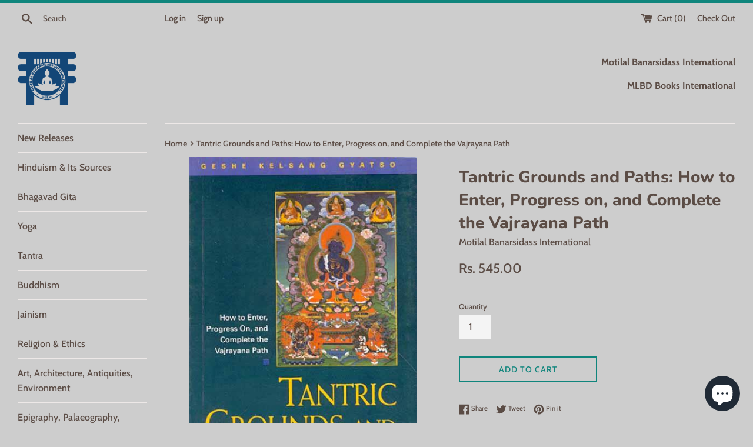

--- FILE ---
content_type: text/html; charset=utf-8
request_url: https://mlbdbook.com/products/tantric-grounds-and-paths-how-to-enter-progress-on-and-complete-the-vajrayana-path
body_size: 16775
content:
<!doctype html>
<html class="supports-no-js" lang="en">
<head>
  <meta charset="utf-8">
  <meta http-equiv="X-UA-Compatible" content="IE=edge,chrome=1">
  <meta name="viewport" content="width=device-width,initial-scale=1">
  <meta name="theme-color" content="">
  <link rel="canonical" href="https://mlbdbook.com/products/tantric-grounds-and-paths-how-to-enter-progress-on-and-complete-the-vajrayana-path">

  

  <title>
  Tantric Grounds and Paths: How to Enter, Progress on, and Complete the &ndash; Motilal Banarsidass International
  </title>

  
    <meta name="description" content="ISBN: 9788120817265, 8120817265 Year of Publication: 2007 Binding: Paperback Edition: 1st No. of Pages: 272 Language: English">
  

  <!-- /snippets/social-meta-tags.liquid -->




<meta property="og:site_name" content="Motilal Banarsidass International">
<meta property="og:url" content="https://mlbdbook.com/products/tantric-grounds-and-paths-how-to-enter-progress-on-and-complete-the-vajrayana-path">
<meta property="og:title" content="Tantric Grounds and Paths: How to Enter, Progress on, and Complete the Vajrayana Path">
<meta property="og:type" content="product">
<meta property="og:description" content="ISBN: 9788120817265, 8120817265 Year of Publication: 2007 Binding: Paperback Edition: 1st No. of Pages: 272 Language: English">

  <meta property="og:price:amount" content="545.00">
  <meta property="og:price:currency" content="INR">

<meta property="og:image" content="http://mlbdbook.com/cdn/shop/products/636_2048x2048_001705d4-3306-4c6d-ab5b-4a07cedfe472_1200x1200.jpg?v=1585506904">
<meta property="og:image:secure_url" content="https://mlbdbook.com/cdn/shop/products/636_2048x2048_001705d4-3306-4c6d-ab5b-4a07cedfe472_1200x1200.jpg?v=1585506904">


<meta name="twitter:card" content="summary_large_image">
<meta name="twitter:title" content="Tantric Grounds and Paths: How to Enter, Progress on, and Complete the Vajrayana Path">
<meta name="twitter:description" content="ISBN: 9788120817265, 8120817265 Year of Publication: 2007 Binding: Paperback Edition: 1st No. of Pages: 272 Language: English">


  <script>
    document.documentElement.className = document.documentElement.className.replace('supports-no-js', 'supports-js');

    var theme = {
      mapStrings: {
        addressError: "Error looking up that address",
        addressNoResults: "No results for that address",
        addressQueryLimit: "You have exceeded the Google API usage limit. Consider upgrading to a \u003ca href=\"https:\/\/developers.google.com\/maps\/premium\/usage-limits\"\u003ePremium Plan\u003c\/a\u003e.",
        authError: "There was a problem authenticating your Google Maps account."
      }
    }
  </script>
  <script src="//www.searchanise.com/widgets/shopify/init.js?a=0W9Y2h3h3F"></script>

  <link href="//mlbdbook.com/cdn/shop/t/4/assets/theme.scss.css?v=52526778177175968131759259815" rel="stylesheet" type="text/css" media="all" />

  <script>window.performance && window.performance.mark && window.performance.mark('shopify.content_for_header.start');</script><meta id="shopify-digital-wallet" name="shopify-digital-wallet" content="/34315075715/digital_wallets/dialog">
<link rel="alternate" type="application/json+oembed" href="https://mlbdbook.com/products/tantric-grounds-and-paths-how-to-enter-progress-on-and-complete-the-vajrayana-path.oembed">
<script async="async" src="/checkouts/internal/preloads.js?locale=en-IN"></script>
<script id="shopify-features" type="application/json">{"accessToken":"cb8adbb03b09a952221b5a52d1d52011","betas":["rich-media-storefront-analytics"],"domain":"mlbdbook.com","predictiveSearch":true,"shopId":34315075715,"locale":"en"}</script>
<script>var Shopify = Shopify || {};
Shopify.shop = "mlbd-store.myshopify.com";
Shopify.locale = "en";
Shopify.currency = {"active":"INR","rate":"1.0"};
Shopify.country = "IN";
Shopify.theme = {"name":"Simple","id":89163169923,"schema_name":"Simple","schema_version":"10.7.7","theme_store_id":578,"role":"main"};
Shopify.theme.handle = "null";
Shopify.theme.style = {"id":null,"handle":null};
Shopify.cdnHost = "mlbdbook.com/cdn";
Shopify.routes = Shopify.routes || {};
Shopify.routes.root = "/";</script>
<script type="module">!function(o){(o.Shopify=o.Shopify||{}).modules=!0}(window);</script>
<script>!function(o){function n(){var o=[];function n(){o.push(Array.prototype.slice.apply(arguments))}return n.q=o,n}var t=o.Shopify=o.Shopify||{};t.loadFeatures=n(),t.autoloadFeatures=n()}(window);</script>
<script id="shop-js-analytics" type="application/json">{"pageType":"product"}</script>
<script defer="defer" async type="module" src="//mlbdbook.com/cdn/shopifycloud/shop-js/modules/v2/client.init-shop-cart-sync_BdyHc3Nr.en.esm.js"></script>
<script defer="defer" async type="module" src="//mlbdbook.com/cdn/shopifycloud/shop-js/modules/v2/chunk.common_Daul8nwZ.esm.js"></script>
<script type="module">
  await import("//mlbdbook.com/cdn/shopifycloud/shop-js/modules/v2/client.init-shop-cart-sync_BdyHc3Nr.en.esm.js");
await import("//mlbdbook.com/cdn/shopifycloud/shop-js/modules/v2/chunk.common_Daul8nwZ.esm.js");

  window.Shopify.SignInWithShop?.initShopCartSync?.({"fedCMEnabled":true,"windoidEnabled":true});

</script>
<script id="__st">var __st={"a":34315075715,"offset":-18000,"reqid":"cf8fde2c-98b8-4c25-9b97-d16f040f0078-1768939003","pageurl":"mlbdbook.com\/products\/tantric-grounds-and-paths-how-to-enter-progress-on-and-complete-the-vajrayana-path","u":"59bf61d40dc2","p":"product","rtyp":"product","rid":4728355455107};</script>
<script>window.ShopifyPaypalV4VisibilityTracking = true;</script>
<script id="captcha-bootstrap">!function(){'use strict';const t='contact',e='account',n='new_comment',o=[[t,t],['blogs',n],['comments',n],[t,'customer']],c=[[e,'customer_login'],[e,'guest_login'],[e,'recover_customer_password'],[e,'create_customer']],r=t=>t.map((([t,e])=>`form[action*='/${t}']:not([data-nocaptcha='true']) input[name='form_type'][value='${e}']`)).join(','),a=t=>()=>t?[...document.querySelectorAll(t)].map((t=>t.form)):[];function s(){const t=[...o],e=r(t);return a(e)}const i='password',u='form_key',d=['recaptcha-v3-token','g-recaptcha-response','h-captcha-response',i],f=()=>{try{return window.sessionStorage}catch{return}},m='__shopify_v',_=t=>t.elements[u];function p(t,e,n=!1){try{const o=window.sessionStorage,c=JSON.parse(o.getItem(e)),{data:r}=function(t){const{data:e,action:n}=t;return t[m]||n?{data:e,action:n}:{data:t,action:n}}(c);for(const[e,n]of Object.entries(r))t.elements[e]&&(t.elements[e].value=n);n&&o.removeItem(e)}catch(o){console.error('form repopulation failed',{error:o})}}const l='form_type',E='cptcha';function T(t){t.dataset[E]=!0}const w=window,h=w.document,L='Shopify',v='ce_forms',y='captcha';let A=!1;((t,e)=>{const n=(g='f06e6c50-85a8-45c8-87d0-21a2b65856fe',I='https://cdn.shopify.com/shopifycloud/storefront-forms-hcaptcha/ce_storefront_forms_captcha_hcaptcha.v1.5.2.iife.js',D={infoText:'Protected by hCaptcha',privacyText:'Privacy',termsText:'Terms'},(t,e,n)=>{const o=w[L][v],c=o.bindForm;if(c)return c(t,g,e,D).then(n);var r;o.q.push([[t,g,e,D],n]),r=I,A||(h.body.append(Object.assign(h.createElement('script'),{id:'captcha-provider',async:!0,src:r})),A=!0)});var g,I,D;w[L]=w[L]||{},w[L][v]=w[L][v]||{},w[L][v].q=[],w[L][y]=w[L][y]||{},w[L][y].protect=function(t,e){n(t,void 0,e),T(t)},Object.freeze(w[L][y]),function(t,e,n,w,h,L){const[v,y,A,g]=function(t,e,n){const i=e?o:[],u=t?c:[],d=[...i,...u],f=r(d),m=r(i),_=r(d.filter((([t,e])=>n.includes(e))));return[a(f),a(m),a(_),s()]}(w,h,L),I=t=>{const e=t.target;return e instanceof HTMLFormElement?e:e&&e.form},D=t=>v().includes(t);t.addEventListener('submit',(t=>{const e=I(t);if(!e)return;const n=D(e)&&!e.dataset.hcaptchaBound&&!e.dataset.recaptchaBound,o=_(e),c=g().includes(e)&&(!o||!o.value);(n||c)&&t.preventDefault(),c&&!n&&(function(t){try{if(!f())return;!function(t){const e=f();if(!e)return;const n=_(t);if(!n)return;const o=n.value;o&&e.removeItem(o)}(t);const e=Array.from(Array(32),(()=>Math.random().toString(36)[2])).join('');!function(t,e){_(t)||t.append(Object.assign(document.createElement('input'),{type:'hidden',name:u})),t.elements[u].value=e}(t,e),function(t,e){const n=f();if(!n)return;const o=[...t.querySelectorAll(`input[type='${i}']`)].map((({name:t})=>t)),c=[...d,...o],r={};for(const[a,s]of new FormData(t).entries())c.includes(a)||(r[a]=s);n.setItem(e,JSON.stringify({[m]:1,action:t.action,data:r}))}(t,e)}catch(e){console.error('failed to persist form',e)}}(e),e.submit())}));const S=(t,e)=>{t&&!t.dataset[E]&&(n(t,e.some((e=>e===t))),T(t))};for(const o of['focusin','change'])t.addEventListener(o,(t=>{const e=I(t);D(e)&&S(e,y())}));const B=e.get('form_key'),M=e.get(l),P=B&&M;t.addEventListener('DOMContentLoaded',(()=>{const t=y();if(P)for(const e of t)e.elements[l].value===M&&p(e,B);[...new Set([...A(),...v().filter((t=>'true'===t.dataset.shopifyCaptcha))])].forEach((e=>S(e,t)))}))}(h,new URLSearchParams(w.location.search),n,t,e,['guest_login'])})(!0,!0)}();</script>
<script integrity="sha256-4kQ18oKyAcykRKYeNunJcIwy7WH5gtpwJnB7kiuLZ1E=" data-source-attribution="shopify.loadfeatures" defer="defer" src="//mlbdbook.com/cdn/shopifycloud/storefront/assets/storefront/load_feature-a0a9edcb.js" crossorigin="anonymous"></script>
<script data-source-attribution="shopify.dynamic_checkout.dynamic.init">var Shopify=Shopify||{};Shopify.PaymentButton=Shopify.PaymentButton||{isStorefrontPortableWallets:!0,init:function(){window.Shopify.PaymentButton.init=function(){};var t=document.createElement("script");t.src="https://mlbdbook.com/cdn/shopifycloud/portable-wallets/latest/portable-wallets.en.js",t.type="module",document.head.appendChild(t)}};
</script>
<script data-source-attribution="shopify.dynamic_checkout.buyer_consent">
  function portableWalletsHideBuyerConsent(e){var t=document.getElementById("shopify-buyer-consent"),n=document.getElementById("shopify-subscription-policy-button");t&&n&&(t.classList.add("hidden"),t.setAttribute("aria-hidden","true"),n.removeEventListener("click",e))}function portableWalletsShowBuyerConsent(e){var t=document.getElementById("shopify-buyer-consent"),n=document.getElementById("shopify-subscription-policy-button");t&&n&&(t.classList.remove("hidden"),t.removeAttribute("aria-hidden"),n.addEventListener("click",e))}window.Shopify?.PaymentButton&&(window.Shopify.PaymentButton.hideBuyerConsent=portableWalletsHideBuyerConsent,window.Shopify.PaymentButton.showBuyerConsent=portableWalletsShowBuyerConsent);
</script>
<script data-source-attribution="shopify.dynamic_checkout.cart.bootstrap">document.addEventListener("DOMContentLoaded",(function(){function t(){return document.querySelector("shopify-accelerated-checkout-cart, shopify-accelerated-checkout")}if(t())Shopify.PaymentButton.init();else{new MutationObserver((function(e,n){t()&&(Shopify.PaymentButton.init(),n.disconnect())})).observe(document.body,{childList:!0,subtree:!0})}}));
</script>

<script>window.performance && window.performance.mark && window.performance.mark('shopify.content_for_header.end');</script>

<script>window.BOLD = window.BOLD || {};
    window.BOLD.common = window.BOLD.common || {};
    window.BOLD.common.Shopify = window.BOLD.common.Shopify || {};
    window.BOLD.common.Shopify.shop = {
      domain: 'mlbdbook.com',
      permanent_domain: 'mlbd-store.myshopify.com',
      url: 'https://mlbdbook.com',
      secure_url: 'https://mlbdbook.com',
      money_format: "Rs. {{amount}}",
      currency: "INR"
    };
    window.BOLD.common.Shopify.customer = {
      id: null,
      tags: null,
    };
    window.BOLD.common.Shopify.cart = {"note":null,"attributes":{},"original_total_price":0,"total_price":0,"total_discount":0,"total_weight":0.0,"item_count":0,"items":[],"requires_shipping":false,"currency":"INR","items_subtotal_price":0,"cart_level_discount_applications":[],"checkout_charge_amount":0};
    window.BOLD.common.template = 'product';window.BOLD.common.Shopify.formatMoney = function(money, format) {
        function n(t, e) {
            return "undefined" == typeof t ? e : t
        }
        function r(t, e, r, i) {
            if (e = n(e, 2),
                r = n(r, ","),
                i = n(i, "."),
            isNaN(t) || null == t)
                return 0;
            t = (t / 100).toFixed(e);
            var o = t.split(".")
                , a = o[0].replace(/(\d)(?=(\d\d\d)+(?!\d))/g, "$1" + r)
                , s = o[1] ? i + o[1] : "";
            return a + s
        }
        "string" == typeof money && (money = money.replace(".", ""));
        var i = ""
            , o = /\{\{\s*(\w+)\s*\}\}/
            , a = format || window.BOLD.common.Shopify.shop.money_format || window.Shopify.money_format || "$ {{ amount }}";
        switch (a.match(o)[1]) {
            case "amount":
                i = r(money, 2, ",", ".");
                break;
            case "amount_no_decimals":
                i = r(money, 0, ",", ".");
                break;
            case "amount_with_comma_separator":
                i = r(money, 2, ".", ",");
                break;
            case "amount_no_decimals_with_comma_separator":
                i = r(money, 0, ".", ",");
                break;
            case "amount_with_space_separator":
                i = r(money, 2, " ", ",");
                break;
            case "amount_no_decimals_with_space_separator":
                i = r(money, 0, " ", ",");
                break;
            case "amount_with_apostrophe_separator":
                i = r(money, 2, "'", ".");
                break;
        }
        return a.replace(o, i);
    };
    window.BOLD.common.Shopify.saveProduct = function (handle, product) {
      if (typeof handle === 'string' && typeof window.BOLD.common.Shopify.products[handle] === 'undefined') {
        if (typeof product === 'number') {
          window.BOLD.common.Shopify.handles[product] = handle;
          product = { id: product };
        }
        window.BOLD.common.Shopify.products[handle] = product;
      }
    };
    window.BOLD.common.Shopify.saveVariant = function (variant_id, variant) {
      if (typeof variant_id === 'number' && typeof window.BOLD.common.Shopify.variants[variant_id] === 'undefined') {
        window.BOLD.common.Shopify.variants[variant_id] = variant;
      }
    };window.BOLD.common.Shopify.products = window.BOLD.common.Shopify.products || {};
    window.BOLD.common.Shopify.variants = window.BOLD.common.Shopify.variants || {};
    window.BOLD.common.Shopify.handles = window.BOLD.common.Shopify.handles || {};window.BOLD.common.Shopify.handle = "tantric-grounds-and-paths-how-to-enter-progress-on-and-complete-the-vajrayana-path"
window.BOLD.common.Shopify.saveProduct("tantric-grounds-and-paths-how-to-enter-progress-on-and-complete-the-vajrayana-path", 4728355455107);window.BOLD.common.Shopify.saveVariant(32928199082115, { product_id: 4728355455107, product_handle: "tantric-grounds-and-paths-how-to-enter-progress-on-and-complete-the-vajrayana-path", price: 54500, group_id: '', csp_metafield: {}});window.BOLD.apps_installed = {"Currency":1} || {};window.BOLD.common.Shopify.metafields = window.BOLD.common.Shopify.metafields || {};window.BOLD.common.Shopify.metafields["bold_rp"] = {};window.BOLD.common.Shopify.metafields["bold_csp_defaults"] = {};window.BOLD.common.cacheParams = window.BOLD.common.cacheParams || {};
</script><style></style><!--LH--><script src="//mlbdbook.com/cdn/shop/t/4/assets/jquery-1.11.0.min.js?v=32460426840832490021582447959" type="text/javascript"></script>
  <script src="//mlbdbook.com/cdn/shop/t/4/assets/modernizr.min.js?v=44044439420609591321582447960" type="text/javascript"></script>

  <script src="//mlbdbook.com/cdn/shop/t/4/assets/lazysizes.min.js?v=155223123402716617051582447959" async="async"></script>

  

  <!-- "snippets/shogun-head.liquid" was not rendered, the associated app was uninstalled -->
<script src="https://cdn.shopify.com/extensions/e4b3a77b-20c9-4161-b1bb-deb87046128d/inbox-1253/assets/inbox-chat-loader.js" type="text/javascript" defer="defer"></script>
<link href="https://monorail-edge.shopifysvc.com" rel="dns-prefetch">
<script>(function(){if ("sendBeacon" in navigator && "performance" in window) {try {var session_token_from_headers = performance.getEntriesByType('navigation')[0].serverTiming.find(x => x.name == '_s').description;} catch {var session_token_from_headers = undefined;}var session_cookie_matches = document.cookie.match(/_shopify_s=([^;]*)/);var session_token_from_cookie = session_cookie_matches && session_cookie_matches.length === 2 ? session_cookie_matches[1] : "";var session_token = session_token_from_headers || session_token_from_cookie || "";function handle_abandonment_event(e) {var entries = performance.getEntries().filter(function(entry) {return /monorail-edge.shopifysvc.com/.test(entry.name);});if (!window.abandonment_tracked && entries.length === 0) {window.abandonment_tracked = true;var currentMs = Date.now();var navigation_start = performance.timing.navigationStart;var payload = {shop_id: 34315075715,url: window.location.href,navigation_start,duration: currentMs - navigation_start,session_token,page_type: "product"};window.navigator.sendBeacon("https://monorail-edge.shopifysvc.com/v1/produce", JSON.stringify({schema_id: "online_store_buyer_site_abandonment/1.1",payload: payload,metadata: {event_created_at_ms: currentMs,event_sent_at_ms: currentMs}}));}}window.addEventListener('pagehide', handle_abandonment_event);}}());</script>
<script id="web-pixels-manager-setup">(function e(e,d,r,n,o){if(void 0===o&&(o={}),!Boolean(null===(a=null===(i=window.Shopify)||void 0===i?void 0:i.analytics)||void 0===a?void 0:a.replayQueue)){var i,a;window.Shopify=window.Shopify||{};var t=window.Shopify;t.analytics=t.analytics||{};var s=t.analytics;s.replayQueue=[],s.publish=function(e,d,r){return s.replayQueue.push([e,d,r]),!0};try{self.performance.mark("wpm:start")}catch(e){}var l=function(){var e={modern:/Edge?\/(1{2}[4-9]|1[2-9]\d|[2-9]\d{2}|\d{4,})\.\d+(\.\d+|)|Firefox\/(1{2}[4-9]|1[2-9]\d|[2-9]\d{2}|\d{4,})\.\d+(\.\d+|)|Chrom(ium|e)\/(9{2}|\d{3,})\.\d+(\.\d+|)|(Maci|X1{2}).+ Version\/(15\.\d+|(1[6-9]|[2-9]\d|\d{3,})\.\d+)([,.]\d+|)( \(\w+\)|)( Mobile\/\w+|) Safari\/|Chrome.+OPR\/(9{2}|\d{3,})\.\d+\.\d+|(CPU[ +]OS|iPhone[ +]OS|CPU[ +]iPhone|CPU IPhone OS|CPU iPad OS)[ +]+(15[._]\d+|(1[6-9]|[2-9]\d|\d{3,})[._]\d+)([._]\d+|)|Android:?[ /-](13[3-9]|1[4-9]\d|[2-9]\d{2}|\d{4,})(\.\d+|)(\.\d+|)|Android.+Firefox\/(13[5-9]|1[4-9]\d|[2-9]\d{2}|\d{4,})\.\d+(\.\d+|)|Android.+Chrom(ium|e)\/(13[3-9]|1[4-9]\d|[2-9]\d{2}|\d{4,})\.\d+(\.\d+|)|SamsungBrowser\/([2-9]\d|\d{3,})\.\d+/,legacy:/Edge?\/(1[6-9]|[2-9]\d|\d{3,})\.\d+(\.\d+|)|Firefox\/(5[4-9]|[6-9]\d|\d{3,})\.\d+(\.\d+|)|Chrom(ium|e)\/(5[1-9]|[6-9]\d|\d{3,})\.\d+(\.\d+|)([\d.]+$|.*Safari\/(?![\d.]+ Edge\/[\d.]+$))|(Maci|X1{2}).+ Version\/(10\.\d+|(1[1-9]|[2-9]\d|\d{3,})\.\d+)([,.]\d+|)( \(\w+\)|)( Mobile\/\w+|) Safari\/|Chrome.+OPR\/(3[89]|[4-9]\d|\d{3,})\.\d+\.\d+|(CPU[ +]OS|iPhone[ +]OS|CPU[ +]iPhone|CPU IPhone OS|CPU iPad OS)[ +]+(10[._]\d+|(1[1-9]|[2-9]\d|\d{3,})[._]\d+)([._]\d+|)|Android:?[ /-](13[3-9]|1[4-9]\d|[2-9]\d{2}|\d{4,})(\.\d+|)(\.\d+|)|Mobile Safari.+OPR\/([89]\d|\d{3,})\.\d+\.\d+|Android.+Firefox\/(13[5-9]|1[4-9]\d|[2-9]\d{2}|\d{4,})\.\d+(\.\d+|)|Android.+Chrom(ium|e)\/(13[3-9]|1[4-9]\d|[2-9]\d{2}|\d{4,})\.\d+(\.\d+|)|Android.+(UC? ?Browser|UCWEB|U3)[ /]?(15\.([5-9]|\d{2,})|(1[6-9]|[2-9]\d|\d{3,})\.\d+)\.\d+|SamsungBrowser\/(5\.\d+|([6-9]|\d{2,})\.\d+)|Android.+MQ{2}Browser\/(14(\.(9|\d{2,})|)|(1[5-9]|[2-9]\d|\d{3,})(\.\d+|))(\.\d+|)|K[Aa][Ii]OS\/(3\.\d+|([4-9]|\d{2,})\.\d+)(\.\d+|)/},d=e.modern,r=e.legacy,n=navigator.userAgent;return n.match(d)?"modern":n.match(r)?"legacy":"unknown"}(),u="modern"===l?"modern":"legacy",c=(null!=n?n:{modern:"",legacy:""})[u],f=function(e){return[e.baseUrl,"/wpm","/b",e.hashVersion,"modern"===e.buildTarget?"m":"l",".js"].join("")}({baseUrl:d,hashVersion:r,buildTarget:u}),m=function(e){var d=e.version,r=e.bundleTarget,n=e.surface,o=e.pageUrl,i=e.monorailEndpoint;return{emit:function(e){var a=e.status,t=e.errorMsg,s=(new Date).getTime(),l=JSON.stringify({metadata:{event_sent_at_ms:s},events:[{schema_id:"web_pixels_manager_load/3.1",payload:{version:d,bundle_target:r,page_url:o,status:a,surface:n,error_msg:t},metadata:{event_created_at_ms:s}}]});if(!i)return console&&console.warn&&console.warn("[Web Pixels Manager] No Monorail endpoint provided, skipping logging."),!1;try{return self.navigator.sendBeacon.bind(self.navigator)(i,l)}catch(e){}var u=new XMLHttpRequest;try{return u.open("POST",i,!0),u.setRequestHeader("Content-Type","text/plain"),u.send(l),!0}catch(e){return console&&console.warn&&console.warn("[Web Pixels Manager] Got an unhandled error while logging to Monorail."),!1}}}}({version:r,bundleTarget:l,surface:e.surface,pageUrl:self.location.href,monorailEndpoint:e.monorailEndpoint});try{o.browserTarget=l,function(e){var d=e.src,r=e.async,n=void 0===r||r,o=e.onload,i=e.onerror,a=e.sri,t=e.scriptDataAttributes,s=void 0===t?{}:t,l=document.createElement("script"),u=document.querySelector("head"),c=document.querySelector("body");if(l.async=n,l.src=d,a&&(l.integrity=a,l.crossOrigin="anonymous"),s)for(var f in s)if(Object.prototype.hasOwnProperty.call(s,f))try{l.dataset[f]=s[f]}catch(e){}if(o&&l.addEventListener("load",o),i&&l.addEventListener("error",i),u)u.appendChild(l);else{if(!c)throw new Error("Did not find a head or body element to append the script");c.appendChild(l)}}({src:f,async:!0,onload:function(){if(!function(){var e,d;return Boolean(null===(d=null===(e=window.Shopify)||void 0===e?void 0:e.analytics)||void 0===d?void 0:d.initialized)}()){var d=window.webPixelsManager.init(e)||void 0;if(d){var r=window.Shopify.analytics;r.replayQueue.forEach((function(e){var r=e[0],n=e[1],o=e[2];d.publishCustomEvent(r,n,o)})),r.replayQueue=[],r.publish=d.publishCustomEvent,r.visitor=d.visitor,r.initialized=!0}}},onerror:function(){return m.emit({status:"failed",errorMsg:"".concat(f," has failed to load")})},sri:function(e){var d=/^sha384-[A-Za-z0-9+/=]+$/;return"string"==typeof e&&d.test(e)}(c)?c:"",scriptDataAttributes:o}),m.emit({status:"loading"})}catch(e){m.emit({status:"failed",errorMsg:(null==e?void 0:e.message)||"Unknown error"})}}})({shopId: 34315075715,storefrontBaseUrl: "https://mlbdbook.com",extensionsBaseUrl: "https://extensions.shopifycdn.com/cdn/shopifycloud/web-pixels-manager",monorailEndpoint: "https://monorail-edge.shopifysvc.com/unstable/produce_batch",surface: "storefront-renderer",enabledBetaFlags: ["2dca8a86"],webPixelsConfigList: [{"id":"shopify-app-pixel","configuration":"{}","eventPayloadVersion":"v1","runtimeContext":"STRICT","scriptVersion":"0450","apiClientId":"shopify-pixel","type":"APP","privacyPurposes":["ANALYTICS","MARKETING"]},{"id":"shopify-custom-pixel","eventPayloadVersion":"v1","runtimeContext":"LAX","scriptVersion":"0450","apiClientId":"shopify-pixel","type":"CUSTOM","privacyPurposes":["ANALYTICS","MARKETING"]}],isMerchantRequest: false,initData: {"shop":{"name":"Motilal Banarsidass International","paymentSettings":{"currencyCode":"INR"},"myshopifyDomain":"mlbd-store.myshopify.com","countryCode":"IN","storefrontUrl":"https:\/\/mlbdbook.com"},"customer":null,"cart":null,"checkout":null,"productVariants":[{"price":{"amount":545.0,"currencyCode":"INR"},"product":{"title":"Tantric Grounds and Paths: How to Enter, Progress on, and Complete the Vajrayana Path","vendor":"Motilal Banarsidass International","id":"4728355455107","untranslatedTitle":"Tantric Grounds and Paths: How to Enter, Progress on, and Complete the Vajrayana Path","url":"\/products\/tantric-grounds-and-paths-how-to-enter-progress-on-and-complete-the-vajrayana-path","type":""},"id":"32928199082115","image":{"src":"\/\/mlbdbook.com\/cdn\/shop\/products\/636_2048x2048_001705d4-3306-4c6d-ab5b-4a07cedfe472.jpg?v=1585506904"},"sku":null,"title":"Default Title","untranslatedTitle":"Default Title"}],"purchasingCompany":null},},"https://mlbdbook.com/cdn","fcfee988w5aeb613cpc8e4bc33m6693e112",{"modern":"","legacy":""},{"shopId":"34315075715","storefrontBaseUrl":"https:\/\/mlbdbook.com","extensionBaseUrl":"https:\/\/extensions.shopifycdn.com\/cdn\/shopifycloud\/web-pixels-manager","surface":"storefront-renderer","enabledBetaFlags":"[\"2dca8a86\"]","isMerchantRequest":"false","hashVersion":"fcfee988w5aeb613cpc8e4bc33m6693e112","publish":"custom","events":"[[\"page_viewed\",{}],[\"product_viewed\",{\"productVariant\":{\"price\":{\"amount\":545.0,\"currencyCode\":\"INR\"},\"product\":{\"title\":\"Tantric Grounds and Paths: How to Enter, Progress on, and Complete the Vajrayana Path\",\"vendor\":\"Motilal Banarsidass International\",\"id\":\"4728355455107\",\"untranslatedTitle\":\"Tantric Grounds and Paths: How to Enter, Progress on, and Complete the Vajrayana Path\",\"url\":\"\/products\/tantric-grounds-and-paths-how-to-enter-progress-on-and-complete-the-vajrayana-path\",\"type\":\"\"},\"id\":\"32928199082115\",\"image\":{\"src\":\"\/\/mlbdbook.com\/cdn\/shop\/products\/636_2048x2048_001705d4-3306-4c6d-ab5b-4a07cedfe472.jpg?v=1585506904\"},\"sku\":null,\"title\":\"Default Title\",\"untranslatedTitle\":\"Default Title\"}}]]"});</script><script>
  window.ShopifyAnalytics = window.ShopifyAnalytics || {};
  window.ShopifyAnalytics.meta = window.ShopifyAnalytics.meta || {};
  window.ShopifyAnalytics.meta.currency = 'INR';
  var meta = {"product":{"id":4728355455107,"gid":"gid:\/\/shopify\/Product\/4728355455107","vendor":"Motilal Banarsidass International","type":"","handle":"tantric-grounds-and-paths-how-to-enter-progress-on-and-complete-the-vajrayana-path","variants":[{"id":32928199082115,"price":54500,"name":"Tantric Grounds and Paths: How to Enter, Progress on, and Complete the Vajrayana Path","public_title":null,"sku":null}],"remote":false},"page":{"pageType":"product","resourceType":"product","resourceId":4728355455107,"requestId":"cf8fde2c-98b8-4c25-9b97-d16f040f0078-1768939003"}};
  for (var attr in meta) {
    window.ShopifyAnalytics.meta[attr] = meta[attr];
  }
</script>
<script class="analytics">
  (function () {
    var customDocumentWrite = function(content) {
      var jquery = null;

      if (window.jQuery) {
        jquery = window.jQuery;
      } else if (window.Checkout && window.Checkout.$) {
        jquery = window.Checkout.$;
      }

      if (jquery) {
        jquery('body').append(content);
      }
    };

    var hasLoggedConversion = function(token) {
      if (token) {
        return document.cookie.indexOf('loggedConversion=' + token) !== -1;
      }
      return false;
    }

    var setCookieIfConversion = function(token) {
      if (token) {
        var twoMonthsFromNow = new Date(Date.now());
        twoMonthsFromNow.setMonth(twoMonthsFromNow.getMonth() + 2);

        document.cookie = 'loggedConversion=' + token + '; expires=' + twoMonthsFromNow;
      }
    }

    var trekkie = window.ShopifyAnalytics.lib = window.trekkie = window.trekkie || [];
    if (trekkie.integrations) {
      return;
    }
    trekkie.methods = [
      'identify',
      'page',
      'ready',
      'track',
      'trackForm',
      'trackLink'
    ];
    trekkie.factory = function(method) {
      return function() {
        var args = Array.prototype.slice.call(arguments);
        args.unshift(method);
        trekkie.push(args);
        return trekkie;
      };
    };
    for (var i = 0; i < trekkie.methods.length; i++) {
      var key = trekkie.methods[i];
      trekkie[key] = trekkie.factory(key);
    }
    trekkie.load = function(config) {
      trekkie.config = config || {};
      trekkie.config.initialDocumentCookie = document.cookie;
      var first = document.getElementsByTagName('script')[0];
      var script = document.createElement('script');
      script.type = 'text/javascript';
      script.onerror = function(e) {
        var scriptFallback = document.createElement('script');
        scriptFallback.type = 'text/javascript';
        scriptFallback.onerror = function(error) {
                var Monorail = {
      produce: function produce(monorailDomain, schemaId, payload) {
        var currentMs = new Date().getTime();
        var event = {
          schema_id: schemaId,
          payload: payload,
          metadata: {
            event_created_at_ms: currentMs,
            event_sent_at_ms: currentMs
          }
        };
        return Monorail.sendRequest("https://" + monorailDomain + "/v1/produce", JSON.stringify(event));
      },
      sendRequest: function sendRequest(endpointUrl, payload) {
        // Try the sendBeacon API
        if (window && window.navigator && typeof window.navigator.sendBeacon === 'function' && typeof window.Blob === 'function' && !Monorail.isIos12()) {
          var blobData = new window.Blob([payload], {
            type: 'text/plain'
          });

          if (window.navigator.sendBeacon(endpointUrl, blobData)) {
            return true;
          } // sendBeacon was not successful

        } // XHR beacon

        var xhr = new XMLHttpRequest();

        try {
          xhr.open('POST', endpointUrl);
          xhr.setRequestHeader('Content-Type', 'text/plain');
          xhr.send(payload);
        } catch (e) {
          console.log(e);
        }

        return false;
      },
      isIos12: function isIos12() {
        return window.navigator.userAgent.lastIndexOf('iPhone; CPU iPhone OS 12_') !== -1 || window.navigator.userAgent.lastIndexOf('iPad; CPU OS 12_') !== -1;
      }
    };
    Monorail.produce('monorail-edge.shopifysvc.com',
      'trekkie_storefront_load_errors/1.1',
      {shop_id: 34315075715,
      theme_id: 89163169923,
      app_name: "storefront",
      context_url: window.location.href,
      source_url: "//mlbdbook.com/cdn/s/trekkie.storefront.cd680fe47e6c39ca5d5df5f0a32d569bc48c0f27.min.js"});

        };
        scriptFallback.async = true;
        scriptFallback.src = '//mlbdbook.com/cdn/s/trekkie.storefront.cd680fe47e6c39ca5d5df5f0a32d569bc48c0f27.min.js';
        first.parentNode.insertBefore(scriptFallback, first);
      };
      script.async = true;
      script.src = '//mlbdbook.com/cdn/s/trekkie.storefront.cd680fe47e6c39ca5d5df5f0a32d569bc48c0f27.min.js';
      first.parentNode.insertBefore(script, first);
    };
    trekkie.load(
      {"Trekkie":{"appName":"storefront","development":false,"defaultAttributes":{"shopId":34315075715,"isMerchantRequest":null,"themeId":89163169923,"themeCityHash":"11316376253782503626","contentLanguage":"en","currency":"INR","eventMetadataId":"0c2da2f2-31f4-4077-904c-164384886e02"},"isServerSideCookieWritingEnabled":true,"monorailRegion":"shop_domain","enabledBetaFlags":["65f19447"]},"Session Attribution":{},"S2S":{"facebookCapiEnabled":false,"source":"trekkie-storefront-renderer","apiClientId":580111}}
    );

    var loaded = false;
    trekkie.ready(function() {
      if (loaded) return;
      loaded = true;

      window.ShopifyAnalytics.lib = window.trekkie;

      var originalDocumentWrite = document.write;
      document.write = customDocumentWrite;
      try { window.ShopifyAnalytics.merchantGoogleAnalytics.call(this); } catch(error) {};
      document.write = originalDocumentWrite;

      window.ShopifyAnalytics.lib.page(null,{"pageType":"product","resourceType":"product","resourceId":4728355455107,"requestId":"cf8fde2c-98b8-4c25-9b97-d16f040f0078-1768939003","shopifyEmitted":true});

      var match = window.location.pathname.match(/checkouts\/(.+)\/(thank_you|post_purchase)/)
      var token = match? match[1]: undefined;
      if (!hasLoggedConversion(token)) {
        setCookieIfConversion(token);
        window.ShopifyAnalytics.lib.track("Viewed Product",{"currency":"INR","variantId":32928199082115,"productId":4728355455107,"productGid":"gid:\/\/shopify\/Product\/4728355455107","name":"Tantric Grounds and Paths: How to Enter, Progress on, and Complete the Vajrayana Path","price":"545.00","sku":null,"brand":"Motilal Banarsidass International","variant":null,"category":"","nonInteraction":true,"remote":false},undefined,undefined,{"shopifyEmitted":true});
      window.ShopifyAnalytics.lib.track("monorail:\/\/trekkie_storefront_viewed_product\/1.1",{"currency":"INR","variantId":32928199082115,"productId":4728355455107,"productGid":"gid:\/\/shopify\/Product\/4728355455107","name":"Tantric Grounds and Paths: How to Enter, Progress on, and Complete the Vajrayana Path","price":"545.00","sku":null,"brand":"Motilal Banarsidass International","variant":null,"category":"","nonInteraction":true,"remote":false,"referer":"https:\/\/mlbdbook.com\/products\/tantric-grounds-and-paths-how-to-enter-progress-on-and-complete-the-vajrayana-path"});
      }
    });


        var eventsListenerScript = document.createElement('script');
        eventsListenerScript.async = true;
        eventsListenerScript.src = "//mlbdbook.com/cdn/shopifycloud/storefront/assets/shop_events_listener-3da45d37.js";
        document.getElementsByTagName('head')[0].appendChild(eventsListenerScript);

})();</script>
<script
  defer
  src="https://mlbdbook.com/cdn/shopifycloud/perf-kit/shopify-perf-kit-3.0.4.min.js"
  data-application="storefront-renderer"
  data-shop-id="34315075715"
  data-render-region="gcp-us-central1"
  data-page-type="product"
  data-theme-instance-id="89163169923"
  data-theme-name="Simple"
  data-theme-version="10.7.7"
  data-monorail-region="shop_domain"
  data-resource-timing-sampling-rate="10"
  data-shs="true"
  data-shs-beacon="true"
  data-shs-export-with-fetch="true"
  data-shs-logs-sample-rate="1"
  data-shs-beacon-endpoint="https://mlbdbook.com/api/collect"
></script>
</head>

<body id="tantric-grounds-and-paths-how-to-enter-progress-on-and-complete-the" class="template-product">

  <a class="in-page-link visually-hidden skip-link" href="#MainContent">Skip to content</a>

  <div id="shopify-section-header" class="shopify-section">

  <style>
    .site-header__logo {
      width: 100px;
    }
    #HeaderLogoWrapper {
      max-width: 100px !important;
    }
  </style>
  <div class="page-border"></div>


<div class="site-wrapper">
  <div class="top-bar grid">

    <div class="grid__item medium-up--one-fifth small--one-half">
      <div class="top-bar__search">
        <a href="/search" class="medium-up--hide">
          <svg aria-hidden="true" focusable="false" role="presentation" class="icon icon-search" viewBox="0 0 20 20"><path fill="#444" d="M18.64 17.02l-5.31-5.31c.81-1.08 1.26-2.43 1.26-3.87C14.5 4.06 11.44 1 7.75 1S1 4.06 1 7.75s3.06 6.75 6.75 6.75c1.44 0 2.79-.45 3.87-1.26l5.31 5.31c.45.45 1.26.54 1.71.09.45-.36.45-1.17 0-1.62zM3.25 7.75c0-2.52 1.98-4.5 4.5-4.5s4.5 1.98 4.5 4.5-1.98 4.5-4.5 4.5-4.5-1.98-4.5-4.5z"/></svg>
        </a>
        <form action="/search" method="get" class="search-bar small--hide" role="search">
          
          <button type="submit" class="search-bar__submit">
            <svg aria-hidden="true" focusable="false" role="presentation" class="icon icon-search" viewBox="0 0 20 20"><path fill="#444" d="M18.64 17.02l-5.31-5.31c.81-1.08 1.26-2.43 1.26-3.87C14.5 4.06 11.44 1 7.75 1S1 4.06 1 7.75s3.06 6.75 6.75 6.75c1.44 0 2.79-.45 3.87-1.26l5.31 5.31c.45.45 1.26.54 1.71.09.45-.36.45-1.17 0-1.62zM3.25 7.75c0-2.52 1.98-4.5 4.5-4.5s4.5 1.98 4.5 4.5-1.98 4.5-4.5 4.5-4.5-1.98-4.5-4.5z"/></svg>
            <span class="icon__fallback-text">Search</span>
          </button>
          <input type="search" name="q" class="search-bar__input" value="" placeholder="Search" aria-label="Search">
        </form>
      </div>
    </div>

    
      <div class="grid__item medium-up--two-fifths small--hide">
        <span class="customer-links small--hide">
          
            <a href="/account/login" id="customer_login_link">Log in</a>
            <span class="vertical-divider"></span>
            <a href="/account/register" id="customer_register_link">Sign up</a>
          
        </span>
      </div>
    

    <div class="grid__item  medium-up--two-fifths  small--one-half text-right">
      <a href="/cart" class="site-header__cart">
        <svg aria-hidden="true" focusable="false" role="presentation" class="icon icon-cart" viewBox="0 0 20 20"><path fill="#444" d="M18.936 5.564c-.144-.175-.35-.207-.55-.207h-.003L6.774 4.286c-.272 0-.417.089-.491.18-.079.096-.16.263-.094.585l2.016 5.705c.163.407.642.673 1.068.673h8.401c.433 0 .854-.285.941-.725l.484-4.571c.045-.221-.015-.388-.163-.567z"/><path fill="#444" d="M17.107 12.5H7.659L4.98 4.117l-.362-1.059c-.138-.401-.292-.559-.695-.559H.924c-.411 0-.748.303-.748.714s.337.714.748.714h2.413l3.002 9.48c.126.38.295.52.942.52h9.825c.411 0 .748-.303.748-.714s-.336-.714-.748-.714zM10.424 16.23a1.498 1.498 0 1 1-2.997 0 1.498 1.498 0 0 1 2.997 0zM16.853 16.23a1.498 1.498 0 1 1-2.997 0 1.498 1.498 0 0 1 2.997 0z"/></svg>
        <span class="small--hide">
          Cart
          (<span id="CartCount">0</span>)
        </span>
      </a>
      <span class="vertical-divider small--hide"></span>
      <a href="/cart" class="site-header__cart small--hide">
        Check Out
      </a>
    </div>
  </div>

  <hr class="small--hide hr--border">

  <header class="site-header grid medium-up--grid--table" role="banner">
    <div class="grid__item small--text-center">
      <div itemscope itemtype="http://schema.org/Organization">
        

          <div id="HeaderLogoWrapper" class="supports-js">
            <a href="/" itemprop="url" style="padding-top:91.35802469135803%; display: block;">
              <img id="HeaderLogo"
                   class="lazyload"
                   src="//mlbdbook.com/cdn/shop/files/Logo_3_Black_150x150.png?v=1761282518"
                   data-src="//mlbdbook.com/cdn/shop/files/Logo_3_Black_{width}x.png?v=1761282518"
                   data-widths="[180, 360, 540, 720, 900, 1080, 1296, 1512, 1728, 2048]"
                   data-aspectratio="0.6481481481481481"
                   data-sizes="auto"
                   alt="Motilal Banarsidass International"
                   itemprop="logo">
            </a>
          </div>
          <noscript>
            
            <a href="/" itemprop="url">
              <img class="site-header__logo" src="//mlbdbook.com/cdn/shop/files/Logo_3_Black_100x.png?v=1761282518"
              srcset="//mlbdbook.com/cdn/shop/files/Logo_3_Black_100x.png?v=1761282518 1x, //mlbdbook.com/cdn/shop/files/Logo_3_Black_100x@2x.png?v=1761282518 2x"
              alt="Motilal Banarsidass International"
              itemprop="logo">
            </a>
          </noscript>
          
        
      </div>
    </div>
    
      <div class="grid__item medium-up--text-right small--text-center">
        <div class="rte tagline">
          <p><strong>Motilal Banarsidass International</strong></p><p></p><p><strong>MLBD Books International</strong></p>
        </div>
      </div>
    
  </header>
</div>




</div>

    

  <div class="site-wrapper">

    <div class="grid">

      <div id="shopify-section-sidebar" class="shopify-section"><div data-section-id="sidebar" data-section-type="sidebar-section">
  <nav class="grid__item small--text-center medium-up--one-fifth" role="navigation">
    <hr class="hr--small medium-up--hide">
    <button id="ToggleMobileMenu" class="mobile-menu-icon medium-up--hide" aria-haspopup="true" aria-owns="SiteNav">
      <span class="line"></span>
      <span class="line"></span>
      <span class="line"></span>
      <span class="line"></span>
      <span class="icon__fallback-text">Menu</span>
    </button>
    <div id="SiteNav" class="site-nav" role="menu">
      <ul class="list--nav">
        
          
          
            <li class="site-nav__item">
              <a href="/collections/new-releases" class="site-nav__link">New Releases</a>
            </li>
          
        
          
          
            <li class="site-nav__item">
              <a href="/collections/hinduism-its-sources" class="site-nav__link">Hinduism &amp; Its Sources</a>
            </li>
          
        
          
          
            <li class="site-nav__item">
              <a href="/collections/bhagavad-gita" class="site-nav__link">Bhagavad Gita</a>
            </li>
          
        
          
          
            <li class="site-nav__item">
              <a href="/collections/yoga" class="site-nav__link">Yoga</a>
            </li>
          
        
          
          
            <li class="site-nav__item">
              <a href="/collections/tantra" class="site-nav__link">Tantra</a>
            </li>
          
        
          
          
            <li class="site-nav__item">
              <a href="/collections/buddhism" class="site-nav__link">Buddhism</a>
            </li>
          
        
          
          
            <li class="site-nav__item">
              <a href="/collections/jainism" class="site-nav__link">Jainism</a>
            </li>
          
        
          
          
            <li class="site-nav__item">
              <a href="/collections/religion-ethics" class="site-nav__link">Religion &amp; Ethics</a>
            </li>
          
        
          
          
            <li class="site-nav__item">
              <a href="/collections/art-architecture-antiquities" class="site-nav__link">Art, Architecture, Antiquities, Environment</a>
            </li>
          
        
          
          
            <li class="site-nav__item">
              <a href="/collections/epigraphy-palaeography-numismatics" class="site-nav__link">Epigraphy, Palaeography, Numismatics</a>
            </li>
          
        
          
          
            <li class="site-nav__item">
              <a href="/collections/history-culture" class="site-nav__link">History &amp; Culture</a>
            </li>
          
        
          
          
            <li class="site-nav__item">
              <a href="/collections/polity-economics-sociology" class="site-nav__link">Polity, Economics &amp; Sociology</a>
            </li>
          
        
          
          
            <li class="site-nav__item">
              <a href="/collections/language-linguistics" class="site-nav__link">Language &amp; Linguistics</a>
            </li>
          
        
          
          
            <li class="site-nav__item">
              <a href="/collections/reference-works" class="site-nav__link">Reference Works</a>
            </li>
          
        
          
          
            <li class="site-nav__item">
              <a href="/collections/literature" class="site-nav__link">Literature</a>
            </li>
          
        
          
          
            <li class="site-nav__item">
              <a href="/collections/history-of-literature-criticism" class="site-nav__link">History of Literature &amp; Criticism</a>
            </li>
          
        
          
          
            <li class="site-nav__item">
              <a href="/collections/music-dance" class="site-nav__link">Music &amp; Dance</a>
            </li>
          
        
          
          
            <li class="site-nav__item">
              <a href="/collections/astrology-astronomy-palmistry-mathematics" class="site-nav__link">Astrology, Astronomy, Palmistry, Mathematics</a>
            </li>
          
        
          
          
            <li class="site-nav__item">
              <a href="/collections/psychology" class="site-nav__link">Psychology</a>
            </li>
          
        
          
          
            <li class="site-nav__item">
              <a href="/collections/alternative-medicine" class="site-nav__link">Alternative Medicine</a>
            </li>
          
        
          
          
            <li class="site-nav__item">
              <a href="/collections/series" class="site-nav__link">Series</a>
            </li>
          
        
          
          
            <li class="site-nav__item">
              <a href="/collections/philosophy" class="site-nav__link">Philosophy</a>
            </li>
          
        
          
          
            <li class="site-nav__item">
              <a href="/collections/technology" class="site-nav__link">Technology</a>
            </li>
          
        
          
          
            <li class="site-nav__item">
              <a href="/collections/meditation" class="site-nav__link">Meditation</a>
            </li>
          
        
          
          
            <li class="site-nav__item">
              <a href="/collections/spirituality" class="site-nav__link">Spirituality</a>
            </li>
          
        
          
          
            <li class="site-nav__item">
              <a href="/collections/poetry" class="site-nav__link">Poetry</a>
            </li>
          
        
          
          
            <li class="site-nav__item">
              <a href="/collections/ayurved" class="site-nav__link">Ayurveda</a>
            </li>
          
        
          
          
            <li class="site-nav__item">
              <a href="/collections/original-bv-raman-series" class="site-nav__link">Original BV Raman series</a>
            </li>
          
        
        
          
            <li>
              <a href="/account/login" class="site-nav__link site-nav--account medium-up--hide">Log in</a>
            </li>
            <li>
              <a href="/account/register" class="site-nav__link site-nav--account medium-up--hide">Sign up</a>
            </li>
          
        
      </ul>
      <ul class="list--inline social-links">
        
        
        
        
        
        
        
        
        
        
        
      </ul>
    </div>
    <hr class="medium-up--hide hr--small ">
  </nav>
</div>




</div>

      <main class="main-content grid__item medium-up--four-fifths" id="MainContent" role="main">
        
          <hr class="hr--border-top small--hide">
        
        
          <nav class="breadcrumb-nav small--text-center" aria-label="You are here">
  <span itemscope itemtype="http://data-vocabulary.org/Breadcrumb">
    <a href="/" itemprop="url" title="Back to the frontpage">
      <span itemprop="title">Home</span>
    </a>
    <span class="breadcrumb-nav__separator" aria-hidden="true">›</span>
  </span>
  
      
      Tantric Grounds and Paths: How to Enter, Progress on, and Complete the Vajrayana Path
    
</nav>

        
        <!--LayoutHub-Workspace-Start-->

<div id="shopify-section-product-template" class="shopify-section"><!-- /templates/product.liquid -->
<div itemscope itemtype="http://schema.org/Product" id="ProductSection" data-section-id="product-template" data-section-type="product-template" data-image-zoom-type="lightbox" data-show-extra-tab="false" data-extra-tab-content="" data-cart-enable-ajax="true" data-enable-history-state="true">

  <meta itemprop="name" content="Tantric Grounds and Paths: How to Enter, Progress on, and Complete the Vajrayana Path">
  <meta itemprop="url" content="https://mlbdbook.com/products/tantric-grounds-and-paths-how-to-enter-progress-on-and-complete-the-vajrayana-path">
  <meta itemprop="image" content="//mlbdbook.com/cdn/shop/products/636_2048x2048_001705d4-3306-4c6d-ab5b-4a07cedfe472_grande.jpg?v=1585506904">

  
  
<div class="grid product-single">

    <div class="grid__item medium-up--one-half">
      
        
        
<style>
  

  @media screen and (min-width: 750px) { 
    #ProductImage-15035462156419 {
      max-width: 388.88888888888886px;
      max-height: 600px;
    }
    #ProductImageWrapper-15035462156419 {
      max-width: 388.88888888888886px;
    }
   } 

  
    
    @media screen and (max-width: 749px) {
      #ProductImage-15035462156419 {
        max-width: 466.66666666666663px;
        max-height: 720px;
      }
      #ProductImageWrapper-15035462156419 {
        max-width: 466.66666666666663px;
      }
    }
  
</style>


        <div id="ProductImageWrapper-15035462156419" class="product-single__featured-image-wrapper supports-js" data-image-id="15035462156419">
          <div class="product-single__photos" data-image-id="15035462156419" style="padding-top:154.2857142857143%;">
            <img id="ProductImage-15035462156419"
                 class="product-single__photo lazyload lightbox"
                 
                 src="//mlbdbook.com/cdn/shop/products/636_2048x2048_001705d4-3306-4c6d-ab5b-4a07cedfe472_200x200.jpg?v=1585506904"
                 data-src="//mlbdbook.com/cdn/shop/products/636_2048x2048_001705d4-3306-4c6d-ab5b-4a07cedfe472_{width}x.jpg?v=1585506904"
                 data-widths="[180, 360, 470, 600, 750, 940, 1080, 1296, 1512, 1728, 2048]"
                 data-aspectratio="0.6481481481481481"
                 data-sizes="auto"
                 alt="Tantric Grounds and Paths: How to Enter, Progress on, and Complete the Vajrayana Path">
          </div>
          
        </div>
      

      <noscript>
        <img src="//mlbdbook.com/cdn/shop/products/636_2048x2048_001705d4-3306-4c6d-ab5b-4a07cedfe472_grande.jpg?v=1585506904" alt="Tantric Grounds and Paths: How to Enter, Progress on, and Complete the Vajrayana Path">
      </noscript>

      

      
        <ul class="gallery hidden">
          
            <li data-image-id="15035462156419" class="gallery__item" data-mfp-src="//mlbdbook.com/cdn/shop/products/636_2048x2048_001705d4-3306-4c6d-ab5b-4a07cedfe472_2048x2048.jpg?v=1585506904"></li>
          
        </ul>
      
    </div>

    <div class="grid__item medium-up--one-half">
      <div class="product-single__meta small--text-center">
        <h1 class="product-single__title" itemprop="name">Tantric Grounds and Paths: How to Enter, Progress on, and Complete the Vajrayana Path</h1>

        
          <p class="product-single__vendor" itemprop="brand">Motilal Banarsidass International</p>
        

        <div itemprop="offers" itemscope itemtype="http://schema.org/Offer">
          <meta itemprop="priceCurrency" content="INR">

          <link itemprop="availability" href="http://schema.org/InStock">

          <p class="product-single__prices">
            
              <span class="visually-hidden">Regular price</span>
            
            <span id="ProductPrice" class="product-single__price" itemprop="price" content="545.0">
              Rs. 545.00
            </span>

            

            
          </p><form method="post" action="/cart/add" id="product_form_4728355455107" accept-charset="UTF-8" class="product-form product-form--default-variant-only" enctype="multipart/form-data"><input type="hidden" name="form_type" value="product" /><input type="hidden" name="utf8" value="✓" />
            <select name="id" id="ProductSelect-product-template" class="product-single__variants">
              
                
                  <option  selected="selected"  data-sku="" value="32928199082115">Default Title - Rs. 545.00</option>
                
              
            </select>

            
              <div class="product-single__quantity">
                <label for="Quantity">Quantity</label>
                <input type="number" id="Quantity" name="quantity" value="1" min="1">
              </div>
            

            <div class="product-single__cart-submit-wrapper product-single__shopify-payment-btn">
              <button type="submit" name="add" id="AddToCart" class="btn product-single__cart-submit shopify-payment-btn btn--secondary" data-cart-url="/cart">
                <span id="AddToCartText">Add to Cart</span>
              </button>
              
            </div>

          <input type="hidden" name="product-id" value="4728355455107" /><input type="hidden" name="section-id" value="product-template" /></form>

        </div>

        

        
          <!-- /snippets/social-sharing.liquid -->
<div class="social-sharing" data-permalink="">
  
    <a target="_blank" href="//www.facebook.com/sharer.php?u=https://mlbdbook.com/products/tantric-grounds-and-paths-how-to-enter-progress-on-and-complete-the-vajrayana-path" class="social-sharing__link" title="Share on Facebook">
      <svg aria-hidden="true" focusable="false" role="presentation" class="icon icon-facebook" viewBox="0 0 20 20"><path fill="#444" d="M18.05.811q.439 0 .744.305t.305.744v16.637q0 .439-.305.744t-.744.305h-4.732v-7.221h2.415l.342-2.854h-2.757v-1.83q0-.659.293-1t1.073-.342h1.488V3.762q-.976-.098-2.171-.098-1.634 0-2.635.964t-1 2.72V9.47H7.951v2.854h2.415v7.221H1.413q-.439 0-.744-.305t-.305-.744V1.859q0-.439.305-.744T1.413.81H18.05z"/></svg>
      <span aria-hidden="true">Share</span>
      <span class="visually-hidden">Share on Facebook</span>
    </a>
  

  
    <a target="_blank" href="//twitter.com/share?text=Tantric%20Grounds%20and%20Paths:%20How%20to%20Enter,%20Progress%20on,%20and%20Complete%20the%20Vajrayana%20Path&amp;url=https://mlbdbook.com/products/tantric-grounds-and-paths-how-to-enter-progress-on-and-complete-the-vajrayana-path" class="social-sharing__link" title="Tweet on Twitter">
      <svg aria-hidden="true" focusable="false" role="presentation" class="icon icon-twitter" viewBox="0 0 20 20"><path fill="#444" d="M19.551 4.208q-.815 1.202-1.956 2.038 0 .082.02.255t.02.255q0 1.589-.469 3.179t-1.426 3.036-2.272 2.567-3.158 1.793-3.963.672q-3.301 0-6.031-1.773.571.041.937.041 2.751 0 4.911-1.671-1.284-.02-2.292-.784T2.456 11.85q.346.082.754.082.55 0 1.039-.163-1.365-.285-2.262-1.365T1.09 7.918v-.041q.774.408 1.773.448-.795-.53-1.263-1.396t-.469-1.864q0-1.019.509-1.997 1.487 1.854 3.596 2.924T9.81 7.184q-.143-.509-.143-.897 0-1.63 1.161-2.781t2.832-1.151q.815 0 1.569.326t1.284.917q1.345-.265 2.506-.958-.428 1.386-1.732 2.18 1.243-.163 2.262-.611z"/></svg>
      <span aria-hidden="true">Tweet</span>
      <span class="visually-hidden">Tweet on Twitter</span>
    </a>
  

  
    <a target="_blank" href="//pinterest.com/pin/create/button/?url=https://mlbdbook.com/products/tantric-grounds-and-paths-how-to-enter-progress-on-and-complete-the-vajrayana-path&amp;media=//mlbdbook.com/cdn/shop/products/636_2048x2048_001705d4-3306-4c6d-ab5b-4a07cedfe472_1024x1024.jpg?v=1585506904&amp;description=Tantric%20Grounds%20and%20Paths:%20How%20to%20Enter,%20Progress%20on,%20and%20Complete%20the%20Vajrayana%20Path" class="social-sharing__link" title="Pin on Pinterest">
      <svg aria-hidden="true" focusable="false" role="presentation" class="icon icon-pinterest" viewBox="0 0 20 20"><path fill="#444" d="M9.958.811q1.903 0 3.635.744t2.988 2 2 2.988.744 3.635q0 2.537-1.256 4.696t-3.415 3.415-4.696 1.256q-1.39 0-2.659-.366.707-1.147.951-2.025l.659-2.561q.244.463.903.817t1.39.354q1.464 0 2.622-.842t1.793-2.305.634-3.293q0-2.171-1.671-3.769t-4.257-1.598q-1.586 0-2.903.537T5.298 5.897 4.066 7.775t-.427 2.037q0 1.268.476 2.22t1.427 1.342q.171.073.293.012t.171-.232q.171-.61.195-.756.098-.268-.122-.512-.634-.707-.634-1.83 0-1.854 1.281-3.183t3.354-1.329q1.83 0 2.854 1t1.025 2.61q0 1.342-.366 2.476t-1.049 1.817-1.561.683q-.732 0-1.195-.537t-.293-1.269q.098-.342.256-.878t.268-.915.207-.817.098-.732q0-.61-.317-1t-.927-.39q-.756 0-1.269.695t-.512 1.744q0 .39.061.756t.134.537l.073.171q-1 4.342-1.22 5.098-.195.927-.146 2.171-2.513-1.122-4.062-3.44T.59 10.177q0-3.879 2.744-6.623T9.957.81z"/></svg>
      <span aria-hidden="true">Pin it</span>
      <span class="visually-hidden">Pin on Pinterest</span>
    </a>
  
</div>

        
      </div>
    </div>

  </div>

  

  
    
      <div class="product-single__description rte" itemprop="description">
        <li>ISBN: 9788120817265, 8120817265</li>
<li>Year of Publication: 2007</li>
<li>Binding: Paperback</li>
<li>Edition: 1st</li>
<li>No. of Pages: 272</li>
<li>Language: English</li>
      </div>
    
  


  
</div>


  <script type="application/json" id="ProductJson-product-template">
    {"id":4728355455107,"title":"Tantric Grounds and Paths: How to Enter, Progress on, and Complete the Vajrayana Path","handle":"tantric-grounds-and-paths-how-to-enter-progress-on-and-complete-the-vajrayana-path","description":"\u003cli\u003eISBN: 9788120817265, 8120817265\u003c\/li\u003e\n\u003cli\u003eYear of Publication: 2007\u003c\/li\u003e\n\u003cli\u003eBinding: Paperback\u003c\/li\u003e\n\u003cli\u003eEdition: 1st\u003c\/li\u003e\n\u003cli\u003eNo. of Pages: 272\u003c\/li\u003e\n\u003cli\u003eLanguage: English\u003c\/li\u003e","published_at":"2020-03-29T09:00:35-04:00","created_at":"2020-03-29T14:35:02-04:00","vendor":"Motilal Banarsidass International","type":"","tags":[],"price":54500,"price_min":54500,"price_max":54500,"available":true,"price_varies":false,"compare_at_price":null,"compare_at_price_min":0,"compare_at_price_max":0,"compare_at_price_varies":false,"variants":[{"id":32928199082115,"title":"Default Title","option1":"Default Title","option2":null,"option3":null,"sku":null,"requires_shipping":true,"taxable":true,"featured_image":null,"available":true,"name":"Tantric Grounds and Paths: How to Enter, Progress on, and Complete the Vajrayana Path","public_title":null,"options":["Default Title"],"price":54500,"weight":0,"compare_at_price":null,"inventory_management":"shopify","barcode":null,"requires_selling_plan":false,"selling_plan_allocations":[]}],"images":["\/\/mlbdbook.com\/cdn\/shop\/products\/636_2048x2048_001705d4-3306-4c6d-ab5b-4a07cedfe472.jpg?v=1585506904"],"featured_image":"\/\/mlbdbook.com\/cdn\/shop\/products\/636_2048x2048_001705d4-3306-4c6d-ab5b-4a07cedfe472.jpg?v=1585506904","options":["Title"],"media":[{"alt":null,"id":7205391827075,"position":1,"preview_image":{"aspect_ratio":0.648,"height":648,"width":420,"src":"\/\/mlbdbook.com\/cdn\/shop\/products\/636_2048x2048_001705d4-3306-4c6d-ab5b-4a07cedfe472.jpg?v=1585506904"},"aspect_ratio":0.648,"height":648,"media_type":"image","src":"\/\/mlbdbook.com\/cdn\/shop\/products\/636_2048x2048_001705d4-3306-4c6d-ab5b-4a07cedfe472.jpg?v=1585506904","width":420}],"requires_selling_plan":false,"selling_plan_groups":[],"content":"\u003cli\u003eISBN: 9788120817265, 8120817265\u003c\/li\u003e\n\u003cli\u003eYear of Publication: 2007\u003c\/li\u003e\n\u003cli\u003eBinding: Paperback\u003c\/li\u003e\n\u003cli\u003eEdition: 1st\u003c\/li\u003e\n\u003cli\u003eNo. of Pages: 272\u003c\/li\u003e\n\u003cli\u003eLanguage: English\u003c\/li\u003e"}
  </script>


<script>
  // Override default values of shop.strings for each template.
  // Alternate product templates can change values of
  // add to cart button, sold out, and unavailable states here.
  window.productStrings = {
    addToCart: "Add to Cart",
    soldOut: "Sold Out",
    unavailable: "Unavailable"
  }
</script>




</div>
<div id="shopify-section-product-recommendations" class="shopify-section"><div data-base-url="/recommendations/products" data-product-id="4728355455107" data-section-id="product-recommendations" data-section-type="product-recommendations"></div>
</div>
<!--LayoutHub-Workspace-End-->
      </main>

    </div>

    <hr>

    <div id="shopify-section-footer" class="shopify-section"><footer class="site-footer" role="contentinfo" data-section-id="footer" data-section-type="footer-section">

  <div class="grid">

    

    
      
          <div class="grid__item medium-up--one-half small--one-whole">
            
              <h3 class="site-footer__section-title">Links</h3>
            
            <ul class="site-footer__menu">
              
                <li><a href="/">Home</a></li>
              
                <li><a href="/pages/contact-us">Contact us</a></li>
              
                <li><a href="/pages/about-us">About us</a></li>
              
                <li><a href="/pages/how-to-order-send-payments">How to Order & Send Payments</a></li>
              
                <li><a href="https://drive.google.com/file/d/1lBvdqCBZ-4rksD0wrqNP9ITu6fHoXq3D/view?usp=drive_link">Catalogue</a></li>
              
                <li><a href="https://drive.google.com/file/d/1E28Wgxpn1XQsq0RBezMDSUJhnWXK_2OC/view?usp=drive_link">English Catalouge</a></li>
              
                <li><a href="https://drive.google.com/file/d/1J9HLeCBqBWZ8OJ46Tvh6m0lo3ugPiOaL/view?usp=drive_link">Hindi Catalouge</a></li>
              
                <li><a href="/search">Search</a></li>
              
                <li><a href="/pages/terms-and-conditions">Terms and Conditions</a></li>
              
                <li><a href="/pages/privacy-policy">Privacy Policy</a></li>
              
                <li><a href="/pages/return-refund-and-cancellation-policy">Return, Refund and Cancellation Policy</a></li>
              
                <li><a href="/pages/photos">Gallery</a></li>
              
            </ul>
          </div>

        
    
      
          <div class="grid__item medium-up--one-half small--one-whole">
            
            <h3 class="site-footer__section-title">Be in the know</h3>
            <form method="post" action="/contact#contact_form" id="contact_form" accept-charset="UTF-8" class="contact-form"><input type="hidden" name="form_type" value="customer" /><input type="hidden" name="utf8" value="✓" />
  
  
    <input type="hidden" name="contact[tags]" value="newsletter">
    <label for="NewsletterEmail" class="newsletter-label">
      
        <div class="rte"><p>Promotions, new products and sales. Directly to your inbox.</p></div>
      
    </label>
    <div class="input-group">
      <input type="email" value="" placeholder="Your email" name="contact[email]" id="NewsletterEmail" class="input-group__field site-footer__newsletter-input" autocorrect="off" autocapitalize="off">
      <div class="input-group__btn">
        <button type="submit" class="btn" name="commit" id="Subscribe">
          <span >Subscribe</span>
          
        </button>
      </div>
    </div>
  
</form>

          </div>

      
    

    </div>

  
    <hr>
  

  <div class="grid medium-up--grid--table sub-footer small--text-center">
    <div class="grid__item medium-up--one-half">
      <small>Copyright &copy; 2026, <a href="/" title="">Motilal Banarsidass International</a>. <a target="_blank" rel="nofollow" href="https://www.shopify.com?utm_campaign=poweredby&amp;utm_medium=shopify&amp;utm_source=onlinestore">Powered by Shopify</a></small>
    </div></div>
</footer>




</div>
</div>

  
    <script src="//mlbdbook.com/cdn/shopifycloud/storefront/assets/themes_support/option_selection-b017cd28.js" type="text/javascript"></script>
    <script>
      // Set a global variable for theme.js to use on product single init
      window.theme = window.theme || {};
      theme.moneyFormat = "Rs. {{amount}}";
      theme.productSingleObject = {"id":4728355455107,"title":"Tantric Grounds and Paths: How to Enter, Progress on, and Complete the Vajrayana Path","handle":"tantric-grounds-and-paths-how-to-enter-progress-on-and-complete-the-vajrayana-path","description":"\u003cli\u003eISBN: 9788120817265, 8120817265\u003c\/li\u003e\n\u003cli\u003eYear of Publication: 2007\u003c\/li\u003e\n\u003cli\u003eBinding: Paperback\u003c\/li\u003e\n\u003cli\u003eEdition: 1st\u003c\/li\u003e\n\u003cli\u003eNo. of Pages: 272\u003c\/li\u003e\n\u003cli\u003eLanguage: English\u003c\/li\u003e","published_at":"2020-03-29T09:00:35-04:00","created_at":"2020-03-29T14:35:02-04:00","vendor":"Motilal Banarsidass International","type":"","tags":[],"price":54500,"price_min":54500,"price_max":54500,"available":true,"price_varies":false,"compare_at_price":null,"compare_at_price_min":0,"compare_at_price_max":0,"compare_at_price_varies":false,"variants":[{"id":32928199082115,"title":"Default Title","option1":"Default Title","option2":null,"option3":null,"sku":null,"requires_shipping":true,"taxable":true,"featured_image":null,"available":true,"name":"Tantric Grounds and Paths: How to Enter, Progress on, and Complete the Vajrayana Path","public_title":null,"options":["Default Title"],"price":54500,"weight":0,"compare_at_price":null,"inventory_management":"shopify","barcode":null,"requires_selling_plan":false,"selling_plan_allocations":[]}],"images":["\/\/mlbdbook.com\/cdn\/shop\/products\/636_2048x2048_001705d4-3306-4c6d-ab5b-4a07cedfe472.jpg?v=1585506904"],"featured_image":"\/\/mlbdbook.com\/cdn\/shop\/products\/636_2048x2048_001705d4-3306-4c6d-ab5b-4a07cedfe472.jpg?v=1585506904","options":["Title"],"media":[{"alt":null,"id":7205391827075,"position":1,"preview_image":{"aspect_ratio":0.648,"height":648,"width":420,"src":"\/\/mlbdbook.com\/cdn\/shop\/products\/636_2048x2048_001705d4-3306-4c6d-ab5b-4a07cedfe472.jpg?v=1585506904"},"aspect_ratio":0.648,"height":648,"media_type":"image","src":"\/\/mlbdbook.com\/cdn\/shop\/products\/636_2048x2048_001705d4-3306-4c6d-ab5b-4a07cedfe472.jpg?v=1585506904","width":420}],"requires_selling_plan":false,"selling_plan_groups":[],"content":"\u003cli\u003eISBN: 9788120817265, 8120817265\u003c\/li\u003e\n\u003cli\u003eYear of Publication: 2007\u003c\/li\u003e\n\u003cli\u003eBinding: Paperback\u003c\/li\u003e\n\u003cli\u003eEdition: 1st\u003c\/li\u003e\n\u003cli\u003eNo. of Pages: 272\u003c\/li\u003e\n\u003cli\u003eLanguage: English\u003c\/li\u003e"};
    </script>
  

  <ul hidden>
    <li id="a11y-refresh-page-message">Choosing a selection results in a full page refresh.</li>
    <li id="a11y-selection-message">Press the space key then arrow keys to make a selection.</li>
  </ul>

  <script src="//mlbdbook.com/cdn/shop/t/4/assets/theme.js?v=119443675692423598281608541922" type="text/javascript"></script>



<script>
    // ensure these are available to the global window, for use in the bootstrap js asset
    window.BOLD_mc_bootstrapSettings = {
        shopDomainUrl: 'https://mc.boldapps.net/mlbd-store.myshopify.com',
        flagsAssetUrl: '//mlbdbook.com/cdn/shop/t/4/assets/flags.min.css?v=96997777027052313421608541917',
        pickerCssAssetUrl: '//mlbdbook.com/cdn/shop/t/4/assets/bold-currency-picker.css?v=139973479117655874991608541918',
        productOriginalPrice: 54500
    };
</script>
<script src="https://mc.boldapps.net/install_assets/bold.multicurrency.js" defer></script>
<script src="//mlbdbook.com/cdn/shop/t/4/assets/bold-currency-bootstrap.js?v=172784488555041320471608541919" defer></script>
<script type="text/template" id="bold-currency-picker-template">
    <div class="BOLD-mc-picker multi">
        <div class="currentCurrency loading" data-current-currency>
            <span class="flag flag-loading" data-flag></span>
            <span class="name" data-name>&bull;&bull;&bull;</span>
            <span class="chevron">
                <svg width="14" height="14" viewBox="0 0 14 14" xmlns="http://www.w3.org/2000/svg"><path d="M13.148 10.398l-1.297 1.289q-0.148 0.148-0.352 0.148t-0.352-0.148l-4.148-4.148-4.148 4.148q-0.148 0.148-0.352 0.148t-0.352-0.148l-1.297-1.289q-0.148-0.148-0.148-0.355t0.148-0.355l5.797-5.789q0.148-0.148 0.352-0.148t0.352 0.148l5.797 5.789q0.148 0.148 0.148 0.355t-0.148 0.355z" /></svg>
            </span>
        </div>
        <ul class="currencyList" data-currency-list></ul>
    </div>
</script>

<script type="text/template" id="bold-currency-picker-mount-template">

<span style="display:none;" class="BOLD-mc-picker-mnt" data-open="up" g-bold-mc-picker-mnt></span>
</script>
<div id="shopify-block-Aajk0TllTV2lJZTdoT__15683396631634586217" class="shopify-block shopify-app-block"><script
  id="chat-button-container"
  data-horizontal-position=bottom_right
  data-vertical-position=lowest
  data-icon=chat_bubble
  data-text=no_text
  data-color=#202a36
  data-secondary-color=#FFFFFF
  data-ternary-color=#6A6A6A
  
    data-greeting-message=%F0%9F%91%8B+Hi%2C+message+us+with+any+questions.+We%27re+happy+to+help%21
  
  data-domain=mlbdbook.com
  data-shop-domain=mlbdbook.com
  data-external-identifier=J1JpcXBqTfcl268K1lku53d6ocvL8qbZ5a_wrQoV-zU
  
>
</script>


</div></body>
</html>
